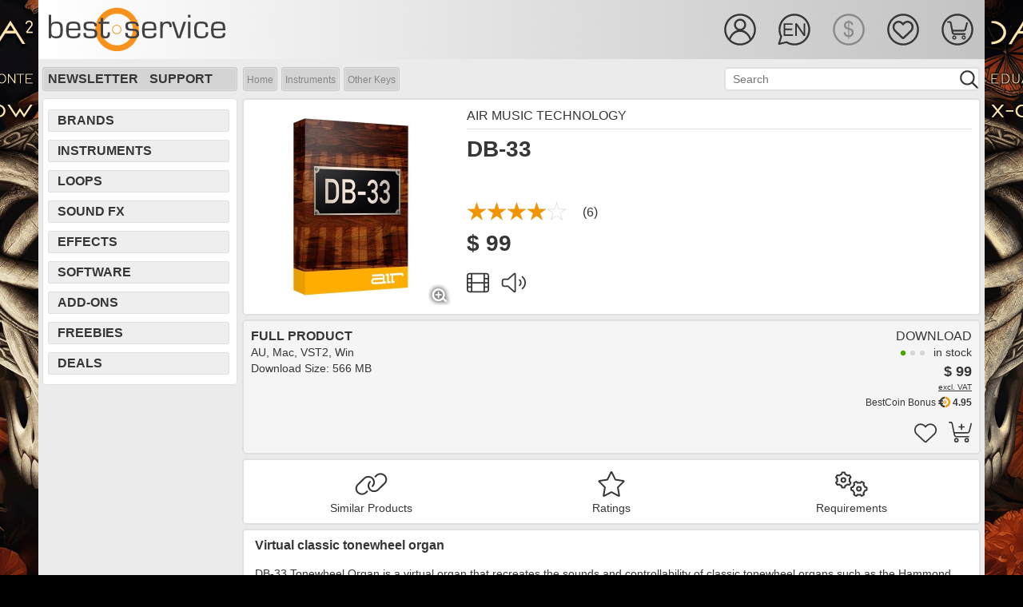

--- FILE ---
content_type: text/html; charset=utf-8
request_url: https://www.bestservice.com/en/db-33.html?aid=7wQapZlepeFQ2Hb2
body_size: 11290
content:
  
<!DOCTYPE html>
<html lang="en">
<head>
<meta http-equiv="Content-Type" content="text/html; charset=utf-8">
<meta name="robots" content="index,follow">
<meta name="viewport" content="width=device-width, initial-scale=1, shrink-to-fit=no">
<meta name="description" content="DB-33 | AIR-proprietary vintage organ model | rotary cabinet | Tube overdrive emulation | Includes over 120 presets | | EN">
<meta name="author" content="Best Service GmbH">
<meta name="msvalidate.01" content="A4966D906AE18ED1A6425F2603DF2D0D">
<meta name="verify-v1" content="WKhk35+aaXpjz7r1qc3BYyEI5AA+1j9KBqYrk/tlLUg=">
<meta name="google-site-verification" content="n2NEaPUVpasqlJsu90S7RbQET3-2XzOL721BoUDkLoA">
<meta name="viewport" content="width=device-width,initial-scale=1">
<meta property="og:site_name" content="Soundware | Sound | PlugIn | Virtual Instrument | VST| Sample | Orchestra Library | Piano| Download |Synthesizer | Drum | Loop | soundFX | Ethno">
<meta property="og:url" content="https://www.bestservice.com/en/db-33.html">
<meta property="og:title" content="DB-33 | AIR Music Technology | bestservice.com/en">
<meta property="og:type" content="product">
<meta property="og:image" content="https://ms.bestservice.com/w09/img_140x140/00008034.webp">
<meta property="og:description" content="DB-33 | AIR-proprietary vintage organ model | rotary cabinet | Tube overdrive emulation | Includes over 120 presets | | EN">
<meta name="twitter:site" content="@bestservicenews">
<meta name="twitter:card" content="summary">
<meta name="twitter:title" content="DB-33 | AIR Music Technology | bestservice.com/en">
<meta name="twitter:description" content="DB-33 | AIR-proprietary vintage organ model | rotary cabinet | Tube overdrive emulation | Includes over 120 presets | | EN">
<meta name="twitter:image" content="https://ms.bestservice.com/w09/img_140x140/00008034.webp">
<meta name="twitter:image:alt" content="DB-33">
<title>DB-33 | AIR Music Technology | bestservice.com | EN</title>
 
<script>var cart_server="https://shop.bestservice.com/en";var gen_cart_server="https://shop.bestservice.com";var account_server="https://account.bestservice.com/en";var gen_account_server="https://account.bestservice.com";var search_server="https://www.bestservice.com/en";var gen_search_server="https://www.bestservice.com";var cur_cookie="2";var err_src_minchar="<br><br>Your search must include at least 2 characters!<br><br>";</script>
<link rel="preload" type='text/css' href='https://www.bestservice.com/fonts/roboto_latin.css?family=Roboto:400,700' as="font">
<link rel="stylesheet" type="text/css" href="https://www.bestservice.com/include_libs/fontawesome-pro-6.5.2-web/css/fontawesome.min.css">
<link rel="stylesheet" type="text/css" href="https://www.bestservice.com/include_libs/fontawesome-pro-6.5.2-web/css/solid.min.css">
<link rel="stylesheet" type="text/css" href="https://www.bestservice.com/include_libs/fontawesome-pro-6.5.2-web/css/light.min.css">
<link rel="stylesheet" type="text/css" href="https://www.bestservice.com/include_libs/fontawesome-pro-6.5.2-web/css/brands.min.css">
<link rel="stylesheet" type="text/css" href="https://www.bestservice.com/bootstrap_4p6/css/bootstrap.min.css">
<link rel="stylesheet" type="text/css" href="https://www.bestservice.com/bootstrap/css/jquery.mCustomScrollbar.min.css">    
<link rel="stylesheet" type="text/css" href="https://www.bestservice.com/css/main.css?version=0.19.05">
<link rel="stylesheet" type="text/css" href="https://www.bestservice.com/css/main_ui.css?version=0.19.05">
<link rel="stylesheet" type="text/css" href="https://www.bestservice.com/include_js/jPlayer.2.9.2/dist/skin/blue.monday/css/jplayer.blue.monday.css?version=0.19.05">
 
 
<script src="https://www.bestservice.com/include_libs/fontawesome-pro-6.5.2-web/js/fontawesome.min.js"></script>
<script src="https://www.bestservice.com/include_libs/fontawesome-pro-6.5.2-web/js/solid.min.js"></script>
<script src="https://www.bestservice.com/include_libs/fontawesome-pro-6.5.2-web/js/light.min.js"></script>
<script src="https://www.bestservice.com/include_js/jquery-3.6.4/jquery-3.6.4.min.js"></script>
<script src="https://www.bestservice.com/include_js/jquery-ui-1.13.2/jquery-ui.min.js"></script>
<script src="https://www.bestservice.com/bootstrap_4p6/js/bootstrap.bundle.min.js"></script>
<script src="https://www.bestservice.com/include_js/body-scroll-lock_3p1p5/body-scroll-lock.js"></script>
<script src="https://www.bestservice.com/include_js/jPlayer.2.9.2/dist/jplayer/jquery.jplayer.js"></script>
<script src="https://www.bestservice.com/include_js/jPlayer.2.9.2/dist/add-on/jplayer.playlist.js"></script>
<script src="https://www.bestservice.com/include_js/main.js?version=0.19.05"></script>
<script src="https://www.bestservice.com/include_js/main_ready.js?version=0.19.05"></script>
<link rel="icon" href="https://www.bestservice.com/favicon.ico" type="image/ico">
<link rel="icon" href="https://www.bestservice.com/favicon.ico" type="image/x-icon">
<link rel="apple-touch-icon" sizes="57x57" href="https://www.bestservice.com/img/touch-icons/touch-icon-iphone.png">
<link rel="apple-touch-icon" sizes="72x72" href="https://www.bestservice.com/img/touch-icons/touch-icon72.png">
<link rel="apple-touch-icon" sizes="76x76" href="https://www.bestservice.com/img/touch-icons/touch-icon76.png">
<link rel="apple-touch-icon" sizes="114x114" href="https://www.bestservice.com/img/touch-icons/touch-icon114.png">
<link rel="apple-touch-icon" sizes="120x120" href="https://www.bestservice.com/img/touch-icons/touch-icon120.png">
<link rel="apple-touch-icon" sizes="144x144" href="https://www.bestservice.com/img/touch-icons/touch-icon144.png">
<link rel="apple-touch-icon" sizes="152x152" href="https://www.bestservice.com/img/touch-icons/touch-icon152.png">
<link rel="alternate" hreflang="de" href="https://www.bestservice.com/de/db-33.html">
<link rel="alternate" hreflang="en" href="https://www.bestservice.com/en/db-33.html">
<link rel="alternate" hreflang="fr" href="https://www.bestservice.com/fr/db-33.html">
<link rel="canonical" href="https://www.bestservice.com/en/db-33.html">
<script>var ek_cst_id=67216;var ek_token="sf672165cdc0862199ec";var ek_certId="7BD43E544ACB3DB";var ek_integrat="1418227117";var url_ref="4_detail";var ek_lng="en";</script><script>var my_spinner='fa-spinner';var service_server='https://shop.bestservice.com'</script>

<script type="application/ld+json">{"@context": "https://schema.org","@type": "BreadcrumbList","itemListElement": [{"@type": "ListItem","position": 1,"name": "Home","item": "https://www.bestservice.com/en/index.html"},{"@type": "ListItem","position": 2,"name": "Instruments","item": "https://www.bestservice.com/en/virtual_instruments.html"},{"@type": "ListItem","position": 3,"name": "Other Keys","item": "https://www.bestservice.com/en/virtual_instruments/other_keys.html"}]}</script></head>
<body id="mybgd" style="background-color: #000000;">
  <div class="container-fluid container-main no-gutters w100">
    <div class="row no-gutters align-items-start justify-content-center">
      
      <div class="col col-ban-l d-none d-lg-block">
                              <a href="/en/dark_era_2_upgrade.html" target="_self"><img src="https://ms.bestservice.com/png/ads/side_de2_left_03.png" width="600" height="1200" alt="Dark ERA 2 Upgrade" style="float:right;"></a>
                        </div>
       
<div class="col col-content wrapper">   
      <nav id="sidebar">     
    <ul class="list-unstyled components">
      <li class="active sidebar-cross">&nbsp;<div id="dismiss"><i class="fas fa-times"></i></div></li>
      <li class="d-block d-md-none"><a href="#SubmenuLanguage" data-toggle="collapse" aria-expanded="false" class="dropdown-toggle">Language</a></li>
      <li>
        <ul class="collapse list-unstyled" id="SubmenuLanguage">
                      <li><a href="#" onClick="set_language('https://www.bestservice.com/de/db-33.html',1);" target="_self">German</a></li>
                                <li class="hc1"><i class="fal fa-check fa-1x" style="margin-right:10px;"></i>English</li>
                                <li><a href="#" onClick="set_language('https://www.bestservice.com/fr/db-33.html',1);" target="_self">French</a></li>
                  </ul>
      </li>
      
      <li class="d-block d-md-none"><a href="#SubmenuCurrency" data-toggle="collapse" aria-expanded="false" class="dropdown-toggle">Currency</a></li>
      <li>
        <ul class="collapse list-unstyled" id="SubmenuCurrency">
                      <li><a href="#" onClick="set_currency(1);">&euro; - EUR</a></li>
                                <li class="hc1"><i class="fal fa-check fa-1x" style="margin-right:10px;"></i>$ - USD</li>
                  </ul>
      </li>
      
              <li><a href="#" onClick="go2page('https://account.bestservice.com/en/account/login.html?id=wish');">Wishlist</a></li>
        

    </ul>
    <hr>
    <ul class="list-unstyled components">
      <li><a href="#SubmenuSupport" data-toggle="collapse" aria-expanded="false" class="dropdown-toggle">Support</a></li>
      <li>
      <ul class="collapse list-unstyled" id="SubmenuSupport">
         <li><hr></li><li><a href="https://www.bestservice.com/en/subscribe_to_newsletter.html" target="_self">Subscribe to Newsletter</a></li>
<li><a href="https://www.bestservice.com/en/our_current_newsletter.html" target="_self">Our Current Newsletter</a></li>
<li><hr></li><li><a href="https://www.bestservice.com/en/shipping_and_payment.html" target="_self">Shipping and Payment</a></li>
<li><a href="https://www.bestservice.com/en/our_team.html" target="_self">Our Team</a></li>
<li><a href="https://www.bestservice.com/en/distribution_and_press_support.html" target="_self">Distribution & Press</a></li>
<li><a href="https://www.bestservice.com/en/license_agreement.html" target="_self">License Agreement</a></li>
<li><a href="https://www.bestservice.com/en/terms_and_conditions.html" target="_self">Terms and Conditions</a></li>
<li><a href="https://www.bestservice.com/en/privacy_policy.html" target="_self">Privacy Policy</a></li>
<li><a href="https://www.bestservice.com/en/affiliate_program.html" target="_self">Affiliate Program</a></li>
<li><hr></li><li><a href="https://www.bestservice.com/en/technical_support.html" target="_self">Technical Support</a></li>
<li><a href="https://www.bestservice.com/en/downloads.html" target="_self">Downloads</a></li>
<li><a href="https://www.bestservice.com/en/reselling_our_products.html" target="_self">Reselling our Products</a></li>
<li><hr></li><li><a href="https://www.bestservice.com/en/contact.html" target="_self">Contact</a></li>
<li><a href="https://www.bestservice.com/en/location_and_directions.html" target="_self">Location and Directions</a></li>
<li><a href="https://www.bestservice.com/en/imprint.html" target="_self">Imprint</a></li>
<li><hr></li><li><a href="https://www.bestservice.com/en/education_program.html" target="_self">Education Program</a></li>
<li><hr></li><li><a href="https://www.bestservice.com/en/forgot_your_password.html" target="_self">Forgot your Password</a></li>
<li><a href="https://www.bestservice.com/en/bestcoin_bonus_program.html" target="_self">BestCoin Bonus Program</a></li>
<li><a href="https://www.bestservice.com/en/my_wish_list.html" target="_self">My Wish List</a></li>
      </ul>
      </li>
    </ul>
    <hr>
  </nav>

    <div id="content"> 
  
  
  
                      
  <div class="head_sub">

     
        <div class="container-fluid no-gutters w100 head-height">
      <div class="row no-gutters head-height">
        					            <div class="col d-none d-sm-block bs-logo"><a href="https://www.bestservice.com/en/index.html" target="_self"><img src="/img/logo_best_service_black.svg" width="227" height="56" alt="Best Service Logo"></a></div>     
            <div class="col d-block d-sm-none bs-logo"><a href="https://www.bestservice.com/en/index.html" target="_self"><img src="/img/logo_best_service_black.svg" width="150" height="36" alt="Best Service Logo"></a></div> 
              
                <div class="col d-none d-md-block"></div>
        <div class="col head-icon-width">
                    <div class="container-fluid no-gutters w100 head-height">
            <div class="row no-gutters head-height float-right" style="padding-top:15px;">
            
               
              <div class="col ic-width float-right" style="padding-top:15px;">
               
                                  <div class="ic-user-std my-cursor" id="DropdownAccount35" onClick="go2page('https://account.bestservice.com/en/account/login.html');"></div>
                 
             
							</div>
              
							                   
                                                        <div class="col ic-width d-none d-md-block" style="padding-top:15px;">
                <div class="ic-l-en-std dropdown my-cursor" id="DropdownLanguage35" data-toggle="dropdown"></div>                        
                <div class="dropdown-menu" aria-labelledby="DropdownLanguage35">
                  <a class="dropdown-item mdropdown-item-inactive" href="#" onClick="set_language('https://www.bestservice.com/de/db-33.html',1);" target="_self">German</a>
                  <a class="dropdown-item mdropdown-item-active" href="#" onClick="set_language('https://www.bestservice.com/en/db-33.html',1);" target="_self">English</a>
                  <a class="dropdown-item mdropdown-item-inactive" href="#" onClick="set_language('https://www.bestservice.com/fr/db-33.html',1);" target="_self">French</a>
                </div>  
              </div>
              
                   
              							                                <div class="col ic-width d-none d-md-block" style="padding-top:15px;">
                  <div class="ic-cusd-sel"></div>
                </div>
                                          
							           
                  
              <div class="col ic-width d-none d-lg-block" style="padding-top:15px;">
                                  <div class="ic-wish-std my-cursor" id="HoverWishlist35" onClick="go2page('https://account.bestservice.com/en/account/login.html?id=wish');"></div>
                  
              </div>
                                  
							 
              <div class="col ic-width" style="padding-top:15px;">
                                  <div class="ic-cart-std my-cursor" id="HoverCart35" onClick="go2page('https://shop.bestservice.com/en/cart/login.html');"></div> 
                 
                                               
              </div>
              
               
              <div class="col ic-width d-xl-none d-lg-none " style="padding-top:15px;">
                 <div class="navbar-toggler sidebarCollapse hamburger" style="margin:0; padding:0;"><div class="ic-hamb-std my-cursor" id="HoverMenu25"></div></div>
              </div>      
    
            </div>    
          </div>
         
                    
        </div>
      </div>
    </div>
    
   
	
  </div>   
  
  
  
   
    <div class="container-fluid no-gutters w100 h100 d-lg-none sub-bar-container">
    <div class="row w100 h100 no-gutters justify-content-center align-self-center sub-bar-navi-row" style="padding:1px 0 0 5px;">
    		        <div class="col my-auto"><a href="https://www.bestservice.com/en/brands.html" target="_self">Brands</a></div>
                  <div class="col my-auto"><a href="https://www.bestservice.com/en/effect_plugins.html" target="_self">Effects</a></div>
                  <div class="col my-auto"><a href="https://www.bestservice.com/en/software.html" target="_self">Software</a></div>
                  <div class="col my-auto"><a href="https://www.bestservice.com/en/sound_effects.html" target="_self">Sound FX</a></div>
              </div>
  </div>
  
  <div class="container-fluid no-gutters w100 h100 d-lg-none sub-bar-container">
    <div class="row w100 h100 no-gutters justify-content-center align-self-center sub-bar-navi-row" style="padding:1px 0 0 5px;">   
		        <div class="col my-auto"><a href="https://www.bestservice.com/en/virtual_instruments.html" target="_self">Instruments</a></div>
                  <div class="col my-auto"><a href="https://www.bestservice.com/en/sample_loop_libraries.html" target="_self">Loops</a></div>
                  <div class="col my-auto"><a href="https://www.bestservice.com/en/zubehoer.html" target="_self">Add-Ons</a></div>
                  <div class="col my-auto"><a href="https://www.bestservice.com/en/free_products.html" target="_self">Freebies</a></div>
                  <div class="col my-auto"><a href="https://www.bestservice.com/en/deals.html" target="_self">Deals</a></div>
              </div>
  </div>
    
      <div class="container-fluid no-gutters w100 h100 d-lg-none sub-bar-container">
    <div class="row w100 h100 no-gutters justify-content-center align-self-center">
      <div class="col no-gutters search-bar-col">
        <div class="content-box my-box content-box-filter" style="padding-top:5px;" id="src-parent">       
					          <form METHOD="POST" action="https://www.bestservice.com/en/search.html" onSubmit="return checkSearch2();" name="search2" id="search2" target="_self">
            <input type="hidden" id="search_val2" name="search_val2" value="7wQapZlepeFQ2Hb2">
            <input type="hidden" id="search_id2" name="search_id2">
            <input type="hidden" id="search_url2" name="search_url2">
            <input type="hidden" id="search_ctx2" name="search_ctx2">
            <input type="hidden" id="sc_lng2" name="sc_lng2" value="3">
            <p class="ui-widget ui-widget-mod">
              <input type="text" id="searchstr2" name="searchstr2" class="search_bar_fld" value="" onKeyPress="return gosearch2(this, event)" placeholder="Search">
            </p>
            <div class="bar_glass my-cursor float-right"><a onClick="javascript: doSearch2();"></a></div> 
          </form>
            
        </div>
      </div>
    </div>  
  </div>
    
   
        <div class="head_bar d-none d-md-none d-lg-block h-100">
              <div class="bar_box">
                <div class="bar_lnk"><a href="https://www.bestservice.com/en/subscribe_to_newsletter.html" target="_self">Newsletter</a></div>
        <div class="bar_lnk"><a href="https://www.bestservice.com/en/technical_support.html" target="_self">Support</a></div>
      </div>
          
        	   
    <form METHOD="POST" action="https://www.bestservice.com/en/search.html" onSubmit="return checkSearch();" name="search" target="_self">
      <input type="hidden" id="search_val" name="search_val" value="7wQapZlepeFQ2Hb2">
      <input type="hidden" id="search_id" name="search_id">
      <input type="hidden" id="search_url" name="search_url">
      <input type="hidden" id="search_ctx" name="search_ctx">
      <input type="hidden" id="sc_lng" name="sc_lng" value="3">
      <div class="bar_src_bgd">
        <p class="ui-widget">
          <input type="text" id="searchstr" name="searchstr" class="bar_src_fld" value="" onKeyPress="return gosearch(this, event)" placeholder="Search">
        </p>
      </div>
      <div class="bar_glass my-cursor"><a onClick="javascript: doSearch();"></a></div>
    </form>
          
	   
                <div class="bar_breadcrumb"><span class="bcrumb_bgd_start"></span><span class="bcrumb_bgd_main"><a href="https://www.bestservice.com/en/index.html" target="_self">Home</a></span><span class="bcrumb_bgd_sep"></span><span class="bcrumb_bgd_main"><a href="/en/virtual_instruments.html" target="_self">Instruments</a></span><span class="bcrumb_bgd_sep"></span><span class="bcrumb_bgd_main"><a href="/en/virtual_instruments/other_keys.html" target="_self">Other Keys</a></span><span class="bcrumb_bgd_stop"></span></div>
      		
    

  </div>      
   
  <div class="container-fluid w100 no-gutters content-container">
        
    <div class="row w100 no-gutters">
      		  <div class="col first w100 no-gutters d-none d-md-none d-lg-block navi-col-w">
			  <div class="navi-box"><div class="navi_item"><a href="https://www.bestservice.com/en/brands.html" target="_self">Brands</a></div><div class="navi_item"><a href="https://www.bestservice.com/en/virtual_instruments.html" target="_self">Instruments</a></div><div class="navi_item"><a href="https://www.bestservice.com/en/sample_loop_libraries.html" target="_self">Loops</a></div><div class="navi_item"><a href="https://www.bestservice.com/en/sound_effects.html" target="_self">Sound FX</a></div><div class="navi_item"><a href="https://www.bestservice.com/en/effect_plugins.html" target="_self">Effects</a></div><div class="navi_item"><a href="https://www.bestservice.com/en/software.html" target="_self">Software</a></div><div class="navi_item"><a href="https://www.bestservice.com/en/zubehoer.html" target="_self">Add-Ons</a></div><div class="navi_item"><a href="https://www.bestservice.com/en/free_products.html" target="_self">Freebies</a></div><div class="navi_item"><a href="https://www.bestservice.com/en/deals.html" target="_self">Deals</a></div></div>
<div class="navi-box-hspace"></div>    
      </div>
			      
	
<script type="application/ld+json">{"@context": "http://schema.org/","@type": "Product","name": "DB-33","image": "https://ms.bestservice.com/w09/img_250x250/00008034.webp","description": "DB-33 | AIR-proprietary vintage organ model | rotary cabinet | Tube overdrive emulation | Includes over 120 presets | | EN","brand": "AIR Music Technology","category": "Software > Computer Software > Multimedia & Design Software > Music Composition Software","sku": "76087","mpn": "76087","gtin13": " ","aggregateRating": {"@type": "AggregateRating","reviewCount": "6","ratingValue": "4.0"},"offers": [{"@type": "Offer","description": "Download","availability": "InStock","priceCurrency": "EUR","price": "99.00","url": "https://www.bestservice.com/en/db-33.html","priceValidUntil": ""},{"@type": "Offer","description": "Download","availability": "InStock","priceCurrency": "USD","price": "99.00","url": "https://www.bestservice.com/en/db-33.html","priceValidUntil": ""}]}}</script>
<script type="application/ld+json">{"@context": "https://schema.org","@type": "ItemList","itemListElement": [{"@context": "http://schema.org/","@type": "VideoObject","position": "1","url": "https://www.youtube.com/watch?v=6yNGkCnSr2M","name": "DB-33 | Video #1","thumbnailUrl": "https://img.youtube.com/vi/6yNGkCnSr2M/default.jpg","contentURL": "https://www.youtube.com/watch?v=6yNGkCnSr2M","embedUrl": "https://www.youtube.com/watch?v=6yNGkCnSr2M","description": "Overview and Walkthrough","uploadDate": "2018-01-18T09:54:00+01:00"}]}</script> 
<div class="col w100">
	<div class="content-box my-box">
    <div class="container-fluid h100 no-gutters content-box-detail">

      <div class="row w100 h100 no-gutters align-items-start justify-content-start d-sm-none">   
                    <img src="https://ms.bestservice.com/w09/img_500x500/00008034.webp" class="my-responsive-img" alt="DB-33" srcset="https://ms.bestservice.com/w09/img_500x500/00008034.webp 500w, https://ms.bestservice.com/w09/img_250x250/00008034.webp 250w" sizes="(min-width: 576px) 25vw, 100vw">
                           </div>
      
      <div class="row w100 h100 no-gutters align-items-start justify-content-start">   
        
                <div class="col no-gutters d-none d-sm-block" style="min-width:270px;max-width:270px;">  
                      <a href="#" class="image-full">           
              <img id="big_img" src="https://ms.bestservice.com/w09/img_500x500/00008034.webp" width="250" height="250" alt="DB-33">
            </a>
		                            <div class="detail_img_mag"><a href="#" class='image-full-zoom'><img src="/img/magnifier.png" width="28" height="26" alt="zoom"></a></div>
          					        </div>  
        
                  
        <div class="col no-gutters">   
          <div class="detail_right_box"></div>
          <div class="my-responsive-hspace d-sm-none"></div>
          <div class="container-fluid h100 no-gutters content-box-detail">
          
            <div class="detail_mytitle">
							              <div class="row w100 h100 no-gutters align-items-start justify-content-start"> 
                <div class="col no-gutters">   
                                    <div class="detail_title"><h1>DB-33</h1></div>
             
                </div>
              </div> 
            </div> 
            
            <div class="detail_mybrand">
							              <div class="row w100 h100 no-gutters align-items-start justify-content-start"> 
                <div class="col no-gutters">  
                  <div class="detail_vendor"><h2><a href="/en/air_music_technology.html" target="_self">AIR Music Technology</a></h2></div>
                </div>
                              </div> 
                   
                            <div class="row w100 h100 no-gutters align-items-start justify-content-start"> 
                <div class="col no-gutters">  
                  <div class="detail_top_hr"></div>  
                </div>
              </div>
            </div>
            
           
          </div>
   
                      <div class="detail_resp_hspace d-none d-sm-block"></div>
                    
                    <div class="row w100 h100 no-gutters align-items-start justify-content-start"> 
            <div class="col no-gutters">  
               
                <div class="detail_rate">
                  <div class="detail_rate_stars_25">
			              <div style="width:125px;"><img src="/img/stars_250x50_off.png" height="25" width="125" alt="stars"></div><div class="stars-on-25" style="width:100px;"><img src="/img/stars_250x50_on.png" alt="4.0 of 5" height="25" width="125"></div>   
                  </div> 
                  <div class="detail_rate_cnt">(6)</div>
                </div>
                          </div>
          </div>
          
                    <div class="row w100 h100 no-gutters align-items-start justify-content-start"> 
            <div class="col no-gutters">  
              
							                
                <div class="detail_price">
                                  <div class="detail_item_price1" style="display: none;"><span class="detail_cur_eur">99&nbsp;&euro;</span></div>
                                
                                  <div class="detail_item_price2" style="display: none;"><span class="detail_cur_usd">$&nbsp;99</span></div>
                                </div>    
              
							
              
                          </div>
          </div>
           
          <div class="detail_resp_hspace d-none d-sm-block"></div>
          
                    
            
          <div class="row w100 h100 no-gutters align-items-start justify-content-start"> 
            <div class="col no-gutters">   
            
                          <div id="video-player-toggle" title="Video Player" class="icon-video-off my-head-icon ico_gv_video" onclick="toggle_player_video('8034');"><i class="fa-light fa-film fa-2x"></i></div>						             
		                                
							<div id="audio-player-toggle" title="Audio Player" class="icon-audio-off my-head-icon ico_gv_audio" onclick="toggle_player_audio('8034');"><i class="fa-light fa-volume fa-2x"></i></div>						  
                        
            </div>
          </div>  
          
        </div>
        
      </div>
    </div> 
  </div>
   
    	  <div id="player_audio" class="content-box-player" style="display:none;">
    <div class="row w100 h100 no-gutters align-items-start justify-content-center"> 
      <div class="col no-gutters justify-content-center my-box my-bg-white">       
        <div id="jquery_jplayer_1" class="jp-jplayer"></div>
        <div id="jp_container_1" class="jp-audio" role="application" aria-label="media player">

	        <div class="jp-type-playlist">
		      
            <div class="jp-gui jp-interface my-bottom-border">
  
			        <div class="jp-controls">
                <button class="jp-previous" tabindex="0">previous</button> 
				        <button class="jp-play" tabindex="1">play</button>
                <button class="jp-next" tabindex="2">next</button>
			        </div>
            
			        <div class="jp-progress">
				        <div class="jp-seek-bar">
					        <div class="jp-play-bar"></div>
				        </div>
			        </div>
            
				      <div class="jp-current-time" role="timer" aria-label="time">&nbsp;</div>
				      <div class="jp-duration" role="timer" aria-label="duration">&nbsp;</div>
              <div id="jp-playlist-toggle" class="jp-pl-show" onclick="toggle_playlist();"><i class="fas fa-folder-open fa-lg"></i></div>

		        </div>

		        <div id="jp-playlist-div" class="jp-playlist">
			        <ul class="list-group">
				        <li class="list-group-item"></li>
			        </ul>
		        </div>
            
		        <div class="jp-no-solution">
			        
		        </div>  
            
	        </div>
        </div>
      </div>
    </div>   
  </div>    
      
      
  
	  	  <div id="player_video" class="content-box-player" style="display:none;">
    <div class="row w100 h100 no-gutters align-items-start justify-content-center"> 
      <div class="col no-gutters justify-content-center my-box my-bg-white"> 
        
		        <div class="video-playlist">
			        <ul class="list-group">
                				        <li class="list-group-item">
                 <span class="video-playlist-thumb"><a onclick="play_video('6yNGkCnSr2M');"><img src="https://img.youtube.com/vi/6yNGkCnSr2M/default.jpg" width="90" height="60" alt="Video 1: Overview and Walkthrough"></a></span>
                 <a id="video_1" onclick="play_video('6yNGkCnSr2M',0,0);">1. Overview and Walkthrough</a>
                </li>
                			        </ul>
		        </div>
         
      </div>
    </div>   
  </div>     
      
  
	  <form id="product_sel" name="product_sel" method="post" action="#"><div class="content-box my-box" style="background-color:#F5F5F5;"><div class="container-fluid h100 no-gutters content-box-detail"><div class="row no-gutters align-items-start justify-content-start">  <div class="col no-gutters justify-content-start items-left-box">    <div class="detail_item_lna">Full Product</div>    <div class="detail_item_lnb"><p>AU, Mac, VST2, Win<br>Download Size:&nbsp;566 MB    </p></div>  </div><div class="col no-gutters"><div class="container-fluid no-gutters" style="padding:0 !important;"><div class="row no-gutters items-right-box"><div class="col no-gutters" style="min-width: 180px; max-width: 180px;"></div><div class="col no-gutters items-right-cell"><div class="detail_item_ln1" style="width:100%;">Download</div><div class="detail_item_ln3" style="width:100%;"><div class="detail_item_delig"></div><span>in stock</span></div><div class="detail_item_ln2" style="width:100%;"><span class="detail_item_price1" style="display: none;"><span class="cur_eur">99&nbsp;&euro;</span><span class="cur_uvp_eur_det">109</span></span><span class="detail_item_price2"><span class="cur_usd">$&nbsp;99</span><span class="cur_uvp_usd_det"></span></span></div><div class="detail_item_ln2a" style="width:100%;"><a onclick="show_message(400, 150, 'This price excludes tax/VAT. It is only valid if you order from outside the EU.')">excl. VAT</a></div><br><div class="detail_item_bcoin_box" style="width:100%;"><span class="detail_item_bcoin_child">&nbsp;<b>4.95</b></span><span class="detail_item_bcoin_img"><a href="/en/bestcoin_bonus_program.html" target="_self"><img src="/img/bestcoin_icon_001.svg" width="15" height="15" alt="BestCoin"></a></span><span class="detail_item_bcoin_child">BestCoin Bonus&nbsp;</span></div><div class="detail_item_ln4" style="width:100%;"><div class="gv-cart-icons"><div class="my-head-icon ico_gv_cart"><a onclick="cart_item_add(26661,3);"><i class="fa-light fa-cart-plus fa-2x"></i></a></div></div><div class="gv-cart-icons"><div class="my-head-icon ico_gv_heart"><a onclick="login_cst(3,1,26661);"><i class="fa-light fa-heart fa-2x"></i></a></div></div>  <br>  <div class="detail_item_order_cnt_space"></div></div></div></div></div></div></div></div></div></form>   
    	<div class="content-box my-box">
    <div class="container-fluid h100 no-gutters content-box-detail">
      <div class="row w100 h100 no-gutters d-flex flex-wrap align-items-start justify-content-start">   
                        <div class="col no-gutters d-flex justify-content-center">
          <div class="detail_navi_item_on">  
            <span class="detail_navi_icon"><a href="#similar_products" onclick="reset_color('tab_rel_img');" id="tab_rel_img" target="_self"><i class="fa-light fa-link fa-lg"></i></a></span>
            <span class="detail_navi_txt d-none d-md-block"><a href="#similar_products" onclick="reset_color('tab_rel_txt');" id="tab_rel_txt" target="_self">Similar Products</a></span>
          </div>
        </div>
                
        
                
                
                <div class="col no-gutters d-flex justify-content-center">   
          <div class="detail_navi_item_on"> 
            <span class="detail_navi_icon"><a href="#ratings" onclick="reset_color('tab_rate_img');" id="tab_rate_img" target="_self"><i class="fa-light fa-star fa-lg"></i></a></span>
            <span class="detail_navi_txt d-none d-md-block"><a href="#ratings" onclick="reset_color('tab_rate_txt');" id="tab_rate_txt" target="_self">Ratings</a></span>
          </div>
        </div>
                
                
                
                <div class="col no-gutters d-flex justify-content-center">   
          <div class="detail_navi_item_on">   
            <span class="detail_navi_icon"><a href="#requirements" onclick="reset_color('tab_sysr_img');" id="tab_sysr_img" target="_self"><i class="fa-light fa-cogs fa-lg"></i></a></span>
            <span class="detail_navi_txt d-none d-md-block"><a href="#requirements" onclick="reset_color('tab_sysr_txt');" id="tab_sysr_txt" target="_self">Requirements</a></span>
          </div>
        </div>
                
      </div>
    </div>
  </div>
 
      <div class="content-nopad my-box">
      <div class="container-fluid h100 no-gutters">  <div class="row w100 h100 no-gutters align-items-start justify-content-start">    <div class="col-12 no-gutters justify-content-start detail_box_prd"><h3>Virtual classic tonewheel organ</h3>

<p>DB-33 Tonewheel Organ is a virtual organ that recreates the sounds and controllability of classic tonewheel organs such as the Hammond B3, and the rotary-speaker cabinets they are often played through. It includes 122 preset sounds plus an extra-realistic convolution rotary cabinet and tube overdrive emulation. The rotary-speaker cabinet can also be used as an effect in its own right on an audio track.</p>

<h3><img src="https://ms.bestservice.com/w09/img_share/images/products/air_music_technology/db-33/air_db33_620.webp" alt="DB-33 Instrument" class="my-responsive-img" srcset="https://ms.bestservice.com/w09/ba_5xs/img_share/images/products/air_music_technology/db-33/air_db33_620.webp 325w,https://ms.bestservice.com/w09/ba_4s/img_share/images/products/air_music_technology/db-33/air_db33_620.webp 488w,https://ms.bestservice.com/w09/ba_3m/img_share/images/products/air_music_technology/db-33/air_db33_620.webp 650w,https://ms.bestservice.com/w09/ba_2x/img_share/images/products/air_music_technology/db-33/air_db33_620.webp 975w,https://ms.bestservice.com/w09/ba_1xl/img_share/images/products/air_music_technology/db-33/air_db33_620.webp 1300w" sizes="(min-width: 992px) 75vw, 100vw"></h3>

<h3>Product Features</h3>

<ul>
	<li>AIR-proprietary vintage organ model</li>
	<li>Custom designed, extra-realistic convolution rotary cabinet, also usable as a stand-alone effect</li>
	<li>Tube overdrive emulation</li>
	<li>Includes over 120 presets</li>
</ul>

<p><span>1GB free hard drive space (Download and Installation)</span></p>
    </div>  </div></div>  
      <form METHOD="POST" action="#" name="detail-related-form" target="_self"><div id="similar_products" class="container-fluid h100 no-gutters" style="padding-left:0px; padding-right:0px;">  <div class="row w100 h100 detail_tag_header no-gutters d-flex flex-wrap align-items-start justify-content-start">    <div class="col-10 no-gutters d-flex justify-content-start" style="min-height:35px; padding-left:10px; padding-top:6px;">      <h4><i class="fa-light fa-link"></i>&nbsp;Similar Products</h4>    </div>    <div class="col-2 no-gutters d-flex justify-content-end" style="min-height:35px;">      <span style="padding-top:2px;padding-right:10px;"><a href="#top" target="_self"><i class="fa-light fa-caret-up fa-2x col-caret"></i></a></span>    </div>  </div></div><div id="related-content"><div class="content-box my-border-bottom"><div class="container-fluid content-box-detail justify-content-start"><div class="row no-gutters align-items-start justify-content-between"><div class="col" style="min-width:130px;max-width:130px;"><a href="b-5_organ.html" target="_self"><img src="https://ms.bestservice.com/w09/img_500x500/00007088.webp" alt="B-5 Organ" width="120" height="120"></a></div><div class="col order-md-12"><div class="prd-lgprc-short"><div class="prd_price"><div class="list_prd_price1"><span class="cur_eur">99&nbsp;&euro;</span></div><div class="list_prd_price2"><span class="cur_usd">$&nbsp;119</span></div></div></div></div><div class="w-100 d-md-none"></div><div class="col-12 col-sm-12 col-md-8 order-md-1 w-100"><div class="prd_supplier">Acousticsamples</div><div class="prd_title"><a href="b-5_organ.html" target="_self">B-5 Organ</a></div><div class="prd_desc">Ultra realistic virtual B5 Organ</div></div></div></div></div><div class="content-box my-border-bottom"><div class="container-fluid content-box-detail justify-content-start"><div class="row no-gutters align-items-start justify-content-between"><div class="col" style="min-width:130px;max-width:130px;"><a href="hammond_b-3x.html" target="_self"><img src="https://ms.bestservice.com/w09/img_500x500/00009693.webp" alt="Hammond B-3X" width="120" height="120"></a></div><div class="col order-md-12"><div class="prd-lgprc-short"><div class="prd_price"><div class="list_prd_price1"><span class="cur_eur">99&nbsp;&euro;</span></div><div class="list_prd_price2"><span class="cur_usd">$&nbsp;96.65</span></div></div></div></div><div class="w-100 d-md-none"></div><div class="col-12 col-sm-12 col-md-8 order-md-1 w-100"><div class="prd_supplier">IK-Multimedia</div><div class="prd_title"><a href="hammond_b-3x.html" target="_self">Hammond B-3X</a></div><div class="prd_desc">The first real Hammond organ for Mac/PC</div></div></div></div></div><div class="content-box my-border-bottom-off"><div class="container-fluid content-box-detail justify-content-start"><div class="row no-gutters align-items-start justify-content-between"><div class="col" style="min-width:130px;max-width:130px;"><a href="air_legends_pack.html" target="_self"><img src="https://ms.bestservice.com/w09/img_500x500/00011256.webp" alt="AIR Legends Pack" width="120" height="120"></a></div><div class="col order-md-12"><div class="prd-lgprc-short"><div class="prd_price"><div class="list_prd_price1"><span class="cur_eur">249&nbsp;&euro;</span></div><div class="list_prd_price2"><span class="cur_usd">$&nbsp;249</span></div></div></div></div><div class="w-100 d-md-none"></div><div class="col-12 col-sm-12 col-md-8 order-md-1 w-100"><div class="prd_supplier">AIR Music Technology</div><div class="prd_title"><a href="air_legends_pack.html" target="_self">AIR Legends Pack</a></div><div class="prd_desc">Tonewheel Organ, Vintage Synth & All-in-one Workstation</div></div></div></div></div></div></form> 
        
       
      <form METHOD="POST" action="#" name="detail-ratings-form" target="_self"><div id="ratings" class="container-fluid h100 no-gutters" style="padding-left:0px; padding-right:0px;">  <div class="row w100 h100 detail_tag_header no-gutters d-flex flex-wrap align-items-start justify-content-start">    <div class="col-10 no-gutters d-flex justify-content-start" style="min-height:35px; padding-left:10px; padding-top:6px;">      <h4><i class="fa-light fa-star"></i>&nbsp;Ratings</h4>    </div>    <div class="col-2 no-gutters d-flex justify-content-end" style="min-height:35px;">      <span style="padding-top:2px;padding-right:10px;"><a href="#top" target="_self"><i class="fa-light fa-caret-up fa-2x col-caret"></i></a></span>    </div>  </div></div>
<div class="container-fluid h100 no-gutters">  <div class="row w100 h100 no-gutters d-flex flex-wrap align-items-start justify-content-start">    <div class="col-12 no-gutters d-flex justify-content-start" style="padding-top:10px;">      <p class="detail_rate_intro">The following reviews have been placed by customers who also bought this product from us. All reviews are provided through eKomi, Europe’s largest independent customer review company.</p>    </div>  </div></div>
<div class="container-fluid h100 no-gutters" id="rate-filter">  <div class="row w100 h100 no-gutters d-flex flex-wrap align-items-start justify-content-start" style="margin-bottom:10px;">    <div class="col no-gutters d-flex justify-content-center">    <div class="dropdown">      <a class="my-button-filter" role="button" id="dropdownRateDateLink" data-toggle="dropdown" aria-haspopup="true" aria-expanded="true">        Newest First<i class="fa-light fa-angle-down fa-lg my-button-icon"></i>      </a>      <div class="dropdown-menu" id="menuRateDateLink" aria-labelledby="dropdownRateDateLink">        <a class="dropdown-item filter-item" onclick="set_rate_date(3,8034, 2)">Oldest First</a>      </div>     </div>    </div>    <div class="col no-gutters d-flex justify-content-center">    <div class="dropdown">      <a class="my-button-filter" role="button" id="dropdownRateStarsLink" data-toggle="dropdown" aria-haspopup="true" aria-expanded="true">        Ratings<i class="fa-light fa-angle-down fa-lg my-button-icon"></i>      </a>      <div class="dropdown-menu" id="menuRateStarsLink" aria-labelledby="dropdownRateStarsLink">        <a class="dropdown-item filter-item" onclick="set_rate_star(3,8034, 1)">Highest First</a>        <a class="dropdown-item filter-item" onclick="set_rate_star(3,8034, 2)">Lowest First</a>      </div>     </div>    </div>    <div class="col no-gutters d-flex justify-content-center">    <div class="dropdown">      <a class="my-button-filter" role="button" id="dropdownRateLngLink" data-toggle="dropdown" aria-haspopup="true" aria-expanded="true">        All languages<i class="fa-light fa-angle-down fa-lg my-button-icon"></i>      </a>      <div class="dropdown-menu" id="menuRateLngLink" aria-labelledby="dropdownRateLngLink">        <a class="dropdown-item filter-item" onclick="set_rate_lng(3,8034,2)">German</a>        <a class="dropdown-item filter-item" onclick="set_rate_lng(3,8034,3)">English</a>        <a class="dropdown-item filter-item" onclick="set_rate_lng(3,8034,5)">French</a>      </div>     </div>    </div>  </div></div>
<div id="rate-content"><div class="container-fluid h100 no-gutters">  <div class="row w100 h100 no-gutters d-flex flex-wrap align-items-start justify-content-start border-bottom">    <div class="col-7 no-gutters d-flex justify-content-start"><div class="detail_rate_stars_25"><div style="width:125px;"><img src="/img/stars_250x50_off.png" height="25" width="125" alt="stars"></div><div class="stars-on-25" style="width:125px;"><img src="/img/stars_250x50_on.png" alt="5.0 of 5" height="25" width="125"></div></div>    </div>    <div class="col-5 no-gutters d-flex justify-content-end">      <span class="detail_rate_date" style="padding-top:9px">18.11.2020</span>      <span style="padding-top:3px; margin-left:20px;"><img width="25" height="25" src="/img/review_flag_de.png" alt="Sprache: deutsch"></span>    </div>  </div></div><div class="container-fluid h100 no-gutters">  <div class="row w100 h100 no-gutters d-flex flex-wrap align-items-start justify-content-start">    <div class="col-12 no-gutters d-flex justify-content-start" style="padding-top:10px;">      <div class="detail_rate_txt"><p>Hammer super authentische Orgeln.Die Sound Demos geben genau das wieder, was dich erwartet.Selbst die ganz großen Entwickler wie Artu** können hier nicht mithalten.Diese AIR Orgeln kreischen, sind rockig, dreckig, frech, rau.Ich selbst benutze Orgeln eigentlich kaum bis gar nicht, aber bei dem Sound musste ich einfach zuschlagen und für den Preis im Deal ist das echt geschenkt.</p></div>    </div>  </div></div>
<div class="container-fluid h100 no-gutters">  <div class="row w100 h100 no-gutters d-flex flex-wrap align-items-start justify-content-start border-bottom">    <div class="col-7 no-gutters d-flex justify-content-start"><div class="detail_rate_stars_25"><div style="width:125px;"><img src="/img/stars_250x50_off.png" height="25" width="125" alt="stars"></div><div class="stars-on-25" style="width:100px;"><img src="/img/stars_250x50_on.png" alt="4.0 of 5" height="25" width="125"></div></div>    </div>    <div class="col-5 no-gutters d-flex justify-content-end">      <span class="detail_rate_date" style="padding-top:9px">26.03.2019</span>      <span style="padding-top:3px; margin-left:20px;"><img width="25" height="25" src="/img/review_flag_de.png" alt="Sprache: deutsch"></span>    </div>  </div></div><div class="container-fluid h100 no-gutters">  <div class="row w100 h100 no-gutters d-flex flex-wrap align-items-start justify-content-start">    <div class="col-12 no-gutters d-flex justify-content-start" style="padding-top:10px;">      <div class="detail_rate_txt"><p>Installation in Englisch mit zwingender Mehrfach-Account-Erstellung. Die Software ist mit einer separat zu installierenden Dongle-Software geschützt. Darauf wird beim Kauf nicht hingewiesen. Einfach nur schlecht! Das Produkt selbst klingt allerdings sehr gut und kommt schon recht nah an das Original heran.</p></div>    </div>  </div></div>
<div class="container-fluid h100 no-gutters">  <div class="row w100 h100 no-gutters d-flex flex-wrap align-items-start justify-content-start border-bottom">    <div class="col-7 no-gutters d-flex justify-content-start"><div class="detail_rate_stars_25"><div style="width:125px;"><img src="/img/stars_250x50_off.png" height="25" width="125" alt="stars"></div><div class="stars-on-25" style="width:125px;"><img src="/img/stars_250x50_on.png" alt="5.0 of 5" height="25" width="125"></div></div>    </div>    <div class="col-5 no-gutters d-flex justify-content-end">      <span class="detail_rate_date" style="padding-top:9px">10.08.2018</span>      <span style="padding-top:3px; margin-left:20px;"><img width="25" height="25" src="/img/review_flag_de.png" alt="Sprache: deutsch"></span>    </div>  </div></div><div class="container-fluid h100 no-gutters">  <div class="row w100 h100 no-gutters d-flex flex-wrap align-items-start justify-content-start">    <div class="col-12 no-gutters d-flex justify-content-start" style="padding-top:10px;">      <div class="detail_rate_txt"><p>great sounds</p></div>    </div>  </div></div>
</div><div class="container-fluid h100 no-gutters">  <div class="row w100 h100 no-gutters d-flex flex-wrap align-items-start justify-content-start" style="margin-bottom:10px;">    <div class="col no-gutters d-flex justify-content-center">      <div class="dropdown" id="btRateShowMore">        <a class="my-button-filter" onclick="set_rate_more(3,8034)">Show More Ratings&nbsp;(3)</a>      </div>     </div>    <div class="col no-gutters d-flex justify-content-center">      <div class="dropdown" id="btRateAllHide">        <a class="my-button-filter" onclick="set_rate_hide(3,0)">Hide Ratings</a>      </div>       <div class="dropdown" id="btRateAllShow">        <a class="my-button-filter" onclick="set_rate_hide(3,1)">Show Ratings</a>      </div>     </div>  </div></div>
</form> 
       
       
      <div id="requirements" class="container-fluid h100 no-gutters" style="padding-left:0px; padding-right:0px;">  <div class="row w100 h100 detail_tag_header no-gutters d-flex flex-wrap align-items-start justify-content-start">    <div class="col-10 no-gutters d-flex justify-content-start" style="min-height:35px; padding-left:10px; padding-top:6px;">      <h4><i class="fa-light fa-cogs"></i>&nbsp;Requirements</h4>    </div>    <div class="col-2 no-gutters d-flex justify-content-end" style="min-height:35px;">      <span style="padding-top:2px;padding-right:10px;"><a href="#top" target="_self"><i class="fa-light fa-caret-up fa-2x col-caret"></i></a></span>    </div>  </div></div>
<div class="container-fluid h100 no-gutters">  <div class="row w100 h100 no-gutters align-items-start justify-content-start">    <div class="col-12 no-gutters justify-content-start detail_box_prd" style="padding-top:20px;"><p><u><strong>Mac:</strong></u></p>

<ul>
	<li>macOS 10.8.5-10.14</li>
	<li>Intel Core i5 (Intel Core i7 recommended)</li>
	<li>RAM: 2GB (4GB recommended)</li>
</ul>

<p><u><strong>Windows:</strong></u></p>

<ul>
	<li>Windows 8 or higher</li>
	<li>Intel Core i5 (Intel Core i7 recommended)</li>
	<li>RAM: 2GB (4GB recommended)</li>
</ul>
    </div>  </div></div>
<div class="container-fluid h100 no-gutters">  <div class="row w100 h100 no-gutters lign-items-start justify-content-start">    <div class="col-12 no-gutters justify-content-start detail_box_prd" style="padding-top:10px;"><p><strong>Required Registration:</strong></p><p><strong>AIR Music Technology </strong>products require you to register with the manufacturer at <strong>www.airmusictech.com</strong> and with <strong>my.plugivery.com/redeem</strong> to activate your license.</p>
    </div>  </div></div>
<div class="container-fluid h100 no-gutters">  <div class="row w100 h100 no-gutters lign-items-start justify-content-start">    <div class="col-12 no-gutters justify-content-start detail_box_prd" style="padding-top:10px;"><p><strong>This product requires an activation!</strong></p>

<p>You can either "soft" activate on your computer&nbsp;<strong>without addditional hardware</strong>&nbsp;or transfer the license to an <strong>iLok USB dongle&nbsp;</strong>which has to be purchased separately. The iLok dongle can be used to&nbsp;run the protected software on different&nbsp;computers. Your licenses can be easily manged using the iLok Licence Manager. To protect your investment against theft or loss we recommend the&nbsp;iLok Zero Downtime protection with TLC.</p>

<p>An internet connection on any computer and a free user-accout at www.ilok.com is required to authorize the product.</p>

<p><em>Please check with the software manufacturer which iLok version is required at least if you want to use a hardware iLok!</em></p>
    </div>  </div></div>
 
    </div>
  </div>

    </div>
    <div class="row w100 no-gutters foot-space"></div>
    
   
  </div>
  
      <footer>
    <div class="foot_container">
    
            
        <div class="container w100 h100 justify-content-center align-self-center">
          <div class="row w100 h100 foot_content">
            <div class="d-flex align-content-start flex-wrap" style="padding-top:10px;">
              <div class="col foot_col_cell"><div class="foot_li_head"><a href="/en/news.html" target="_self">News</a></div><div class="foot_li_head"><a href="/en/deals.html" target="_self">Deals</a></div><div class="foot_li_head">Newsletter</div><div class="foot_li_cont">
<p><a href="https://www.bestservice.com/en/subscribe_to_newsletter.html" target="_self">Subscribe to Newsletter</a></p>
<p><a href="https://www.bestservice.com/en/our_current_newsletter.html" target="_self">Our Current Newsletter</a></p>
</div></div><div class="col foot_col_cell"><div class="foot_li_head">About (Help)</div><div class="foot_li_cont">
<p><a href="https://www.bestservice.com/en/shipping_and_payment.html" target="_self">Shipping and Payment</a></p>
<p><a href="https://www.bestservice.com/en/our_team.html" target="_self">Our Team</a></p>
<p><a href="https://www.bestservice.com/en/distribution_and_press_support.html" target="_self">Distribution & Press</a></p>
<p><a href="https://www.bestservice.com/en/license_agreement.html" target="_self">License Agreement</a></p>
<p><a href="https://www.bestservice.com/en/terms_and_conditions.html" target="_self">Terms and Conditions</a></p>
<p><a href="https://www.bestservice.com/en/privacy_policy.html" target="_self">Privacy Policy</a></p>
<p><a href="https://www.bestservice.com/en/affiliate_program.html" target="_self">Affiliate Program</a></p>
</div></div><div class="col foot_col_cell"><div class="foot_li_head">Support</div><div class="foot_li_cont">
<p><a href="https://www.bestservice.com/en/technical_support.html" target="_self">Technical Support</a></p>
<p><a href="https://www.bestservice.com/en/downloads.html" target="_self">Downloads</a></p>
<p><a href="https://www.bestservice.com/en/reselling_our_products.html" target="_self">Reselling our Products</a></p>
</div></div><div class="col foot_col_cell"><div class="foot_li_head">Contact</div><div class="foot_li_cont">
<p><a href="https://www.bestservice.com/en/contact.html" target="_self">Contact</a></p>
<p><a href="https://www.bestservice.com/en/location_and_directions.html" target="_self">Location and Directions</a></p>
<p><a href="https://www.bestservice.com/en/imprint.html" target="_self">Imprint</a></p>
</div></div><div class="col foot_col_cell"><div class="foot_li_head">Education</div><div class="foot_li_cont">
<p><a href="https://www.bestservice.com/en/education_program.html" target="_self">Education Program</a></p>
</div></div><div class="col foot_col_cell"><div class="foot_li_head">My Account</div><div class="foot_li_cont">
<p><a href="https://www.bestservice.com/en/forgot_your_password.html" target="_self">Forgot your Password</a></p>
<p><a href="https://www.bestservice.com/en/bestcoin_bonus_program.html" target="_self">BestCoin Bonus Program</a></p>
<p><a href="https://www.bestservice.com/en/my_wish_list.html" target="_self">My Wish List</a></p>
</div></div>
            </div>
          </div> 
        </div> 
        
        <div class="foot_content container w100 h-100 d-inline-block justify-content-center align-self-center my-auto">  
          <div class="foot_content row justify-content-center align-self-center">
            <div class="col">
              <div class="row" style="padding-top:20px;">
                <div class="col foot_ico">&nbsp;</div>
                <div class="col foot_ico foot_ico_kvr"><div class="center-block"><a href="https://www.kvraudio.com/forum/viewforum.php?f=199" title="KVR Forum" target="_blank"></a></div></div>                <div class="col foot_ico foot_ico_fb"><div class="center-block"><a href="https://www.facebook.com/bestservicesounds/?ref=ts" title="Facebook" target="_blank"></a></div></div>
                <div class="col foot_ico foot_ico_tw"><div class="center-block"><a href="https://x.com/bestservicenews" title="X" target="_blank"></a></div></div>
                <div class="col foot_ico foot_ico_yt"><div class="center-block"><a href="https://www.youtube.com/user/bestservicegmbh" title="YouTube" target="_blank"></a></div></div>
                <div class="col foot_ico foot_ico_isg"><div class="center-block"><a href="https://www.instagram.com/bestservicesounds/" title="Instagram" target="_blank"></a></div></div>
                                                <div class="col foot_ico">&nbsp;</div>
              </div>
            </div>
          </div>           
        </div>
      
			      
    </div>
  </footer>
  




<div class="modal fade" id="imagemodal" tabindex="-1" role="dialog" aria-hidden="true">
  <div class="modal-dialog" data-dismiss="modal">
    <div class="modal-content">              
      <div class="modal-body">
        <button type="button" class="close" data-dismiss="modal"><span aria-hidden="true">&times;</span><span class="sr-only">Close</span></button>
        <img src="https://www.bestservice.com/img/01x01.gif" class="imagepreview" style="width: 100%;" alt="Big image">
      </div> 
    </div>
  </div>
</div>

<div class="modal fade" id="unibox_msg_err" tabindex="-1" role="dialog" aria-hidden="true">
  <div class="modal-dialog modal-dialog-centered" role="document">
    <div class="modal-content">
      <form id="unibox_msg_err_form" name="unibox_msg_err_form" method="post" action="#">
        <div class="modal-body">
          <div class="my-modal-body"><p class="fb_err_msg">msg</p></div>
        </div>
        <div class="modal-footer">
          <fieldset class="w-100">
            <button type="button" class="btn btn-primary has-spinner my-button-250-100" id="bt_ok" name="bt_ok" onClick="$('#unibox_msg_err').modal('hide'); $('#bt_submit').removeClass('active');">OK<span class="spinner"><i class="fas fa-spinner fa-spin fa-lg"></i></span></button>
          </fieldset>      
        </div>        
	    </form>        
    </div>
  </div>
</div>

<div class="modal fade" id="unibox_msg_modal" tabindex="-1" role="dialog" aria-hidden="true">
  <div class="modal-dialog modal-dialog-centered" role="document">
    <div class="modal-content">
      <form id="unibox_msg_modal_form" name="unibox_msg_modal_form" method="post" action="#">
        <div class="modal-body">
          <div class="my-modal-body"><p class="fb_msg_modal">msg</p></div>
        </div>
        <div class="modal-footer">
          <fieldset class="w-100">
            <button type="button" class="btn btn-primary has-spinner my-button-250-100" id="bt_okm" name="bt_okm" onClick="location.reload();">OK<span class="spinner"><i class="fas fa-spinner fa-spin fa-lg"></i></span></button>
          </fieldset>      
        </div>        
	    </form>        
    </div>
  </div>
</div>
  
<div class="modal fade" id="unibox_msg" tabindex="-1" role="dialog" aria-hidden="true">
  <div class="modal-dialog modal-dialog-centered" role="document">
    <div class="modal-content">
      <form id="unibox_msg_form" name="unibox_msg_form" method="post" action="#">
        <div class="modal-body">
          <div class="my-modal-body"><p class="fb_msg">msg</p></div>
        </div>
        <div class="modal-footer">
          <fieldset class="w-100">
            <button type="button" id="unibox_msg_bt_ok" class="btn btn-primary has-spinner my-button-250-100" onclick="location.reload();">OK<span class="spinner"><i class="fas fa-spinner fa-spin fa-lg"></i></span></button>
          </fieldset>      
        </div>         
      </form>         
    </div>
  </div>
</div>

<div class="modal fade" id="unibox_no_rl_msg" tabindex="-1" role="dialog" aria-hidden="true">
  <div class="modal-dialog modal-dialog-centered" role="document">
    <div class="modal-content">
      <form id="unibox_no_rl_form" name="unibox_no_rl_form" method="post" action="#">
        <div class="modal-body">
          <div class="my-modal-body"><p class="fb_msg">msg</p></div>
        </div>
        <div class="modal-footer">
          <fieldset class="w-100">
            <button type="button" id="unibox_no_rl_bt_ok" class="btn btn-primary has-spinner my-button-250-100" onClick="$('#unibox_no_rl_msg').modal('hide');">OK</button>
          </fieldset>      
        </div>         
      </form>         
    </div>
  </div>
</div>

<div class="modal fade" id="form_cart_item_view" tabindex="-1" role="dialog" aria-hidden="true">
  <div class="modal-dialog modal-dialog-centered" role="document">
    <div class="modal-content">
      
      <form id="cart_item_view_form" name="cart_item_view_form" method="post" action="#">
                
        <div class="modal-body">

          <div class="container-fluid h100 no-gutters align-items-center content-box-detail">
            <div class="row w100 h100 no-gutters justify-content-center">
              <div class="col-12 no-gutters align-items-center">
                <div class="cart_view_msg" style="text-align:center;"><i class="fas fa-spinner fa-spin fa-lg"></i></div>
              </div> 
            </div> 
          </div>
          
          <div class="container-fluid h100 no-gutters align-items-center content-box-detail">
            <div class="row w100 h100 no-gutters"><div class="col-12">&nbsp;</div></div>  
          </div>
          
        </div> 
        
        <div class="modal-footer" id="shop_view_bts" style="display:none;">
          <div class="container-fluid h100 no-gutters content-box-detail">
            <div class="row w100 h100 no-gutters justify-content-end">
              
              <div class="col-12 no-gutters">
                <button type="button" class="btn btn-primary has-spinner my-button-250-100" id="shop_view_cart" name="shop_view_cart">Shopping Cart<span class="spinner"><i class="fas fa-spinner fa-spin fa-lg"></i></span></button>
              </div> 
              <div class="col-12 no-gutters">
                <button type="button" class="btn btn-primary has-spinner my-button-250-100" id="shop_view_on" name="shop_view_on">Continue Shopping<span class="spinner"><i class="fas fa-spinner fa-spin fa-lg"></i></span></button>    
              </div>
              
            </div> 
          </div> 
        </div>
        
      </form>
      
    </div> 
  </div> 
</div>

 
<div class="modal fade" id="form_cart_item_add" tabindex="-1" role="dialog" aria-hidden="true">
  <div class="modal-dialog modal-dialog-centered" role="document">
    <div class="modal-content">
      
      <form id="cart_item_add_form" name="cart_item_add_form" method="post" action="#">
                
        <div class="modal-body">
        
          <div class="container-fluid h100 no-gutters content-box-detail">
            

            <div class="row w100 h100 no-gutters justify-content-center">
              <div class="col-12 no-gutters align-items-center">
                <div class="cart_msg" style="text-align:center;"></div>
              </div> 
            </div> 

        
          </div>
          
        </div> 
        
        <div class="modal-footer">
          <div class="container-fluid h100 no-gutters content-box-detail">
            <div class="row w100 h100 no-gutters justify-content-end">
              
              <div class="col-12 no-gutters">
                <button type="button" class="btn btn-primary has-spinner my-button-250-100" id="shop_cart" name="shop_cart">Shopping Cart<span class="spinner"><i class="fas fa-spinner fa-spin fa-lg"></i></span></button>
              </div> 
              <div class="col-12 no-gutters">
                <button type="button" class="btn btn-primary has-spinner my-button-250-100" id="shop_on" name="shop_on">Continue Shopping<span class="spinner"><i class="fas fa-spinner fa-spin fa-lg"></i></span></button>    
              </div>
              
            </div> 
          </div> 
        </div>
      </form>
      
    </div> 
  </div> 
</div>


<div class="modal fade" id="modal-video" tabindex="-1" data-keyboard="false" role="dialog">
  <div class="modal-dialog modal-dialog-centered modal-full">
    <div class="modal-content modal-content-video">
      <div class="modal-header modal-header-video">
        <button type="button" class="close video-close" data-dismiss="modal" aria-label="Close">
          <span aria-hidden="true">&times;</span>
        </button>
      </div>
        <div class="modal-body modal-body-video">
          <div class="modal-video">
	          <div class="embed-responsive embed-responsive-16by9">		        
			        <iframe id="video-frame" src="/video.php" allow="accelerometer; autoplay; encrypted-media; gyroscope; picture-in-picture" allowfullscreen></iframe>
            </div>
		     </div>
       </div>
    </div>
  </div>
</div>


<div class="modal fade" id="form_modal_box_ok" tabindex="-1" role="dialog" aria-hidden="true">
  <div class="modal-dialog modal-dialog-centered" role="document">
    <div class="modal-content">    
      
      <form id="modal_box_ok" name="modal_box_ok" method="post" action="#">
        <div class="modal-body">
          <div class="my-modal-body"><p class="modal_box_ok_msg">msg</p></div>
        </div>
        <div class="modal-footer">           
          <fieldset class="w-100"> 
            <button type="button" class="btn btn-primary has-spinner my-button-250-100" id="bt_modal_box_ok" name="bt_modal_box_ok" onClick="fb_modal_close();">OK<span class="spinner"><i class="fas fa-spinner fa-spin fa-lg"></i></span></button>
          </fieldset>   
        </div>        
      </form>  
            
    </div>
  </div>
</div>

<div class="modal fade" id="ipunlock_msg_modal" tabindex="-1" role="dialog" aria-hidden="true">
  <div class="modal-dialog modal-dialog-centered" role="document">
    <div class="modal-content">
      <form id="ipunlock_msg_modal_form" name="ipunlock_msg_modal_form" method="post" action="#">
        <div class="modal-body">
          <div class="my-modal-body"><p class="fb_msg_modal">msg</p></div>
        </div>
        <div class="modal-footer">
          <div class="container-fluid h100 no-gutters ontent-box-detail">
            <div class="row w100 h100 no-gutters justify-content-end">
              
              <div class="col-12 no-gutters">
                <button type="button" class="btn btn-primary has-spinner my-button-250-100" id="go_cart" name="go_cart" onclick="location.href = 'https://shop.bestservice.com/en/cart/login.html';">View Shopping Cart<span class="spinner"><i class="fas fa-spinner fa-spin fa-lg"></i></span></button>
              </div> 
              <div class="col-12 no-gutters">
                <button type="button" class="btn btn-primary has-spinner my-button-250-100" id="go_account" name="go_account" onclick="location.href = 'https://account.bestservice.com/en/account/login.html';">Back to Login<span class="spinner"><i class="fas fa-spinner fa-spin fa-lg"></i></span></button>    
              </div>
              
            </div> 
          </div>     
        </div>        
	    </form>        
    </div>
  </div>
</div>

<div class="modal fade" id="ex_serv_msg_modal" tabindex="-1" role="dialog" aria-hidden="true">
  <div class="modal-dialog modal-dialog-centered" role="document">
    <div class="modal-content">
      <form id="ex_serv_msg_modal_form" name="ex_serv_msg_modal_form" method="post" action="#">
        <input type="hidden" id="exserv_vid_id" name="exserv_vid_id">
        <input type="hidden" id="exserv_vid_x" name="exserv_vid_x">
        <input type="hidden" id="exserv_vid_y" name="exserv_vid_y">
        <div class="modal-body">
          <div class="my-modal-body"><p class="fb_msg_modal">To view videos on our website, we need your consent to <br>open the embedded <b>YouTube Player</b>. <br>This may transmit personal data to third-party platforms. <br><a href="/en/privacy_policy.html">More about this in our privacy policy.</a><br></p></div>
        </div>
        <div class="modal-footer">
          <div class="container-fluid h100 no-gutters ontent-box-detail">
            <div class="row w100 h100 no-gutters justify-content-end">
              
              <div class="col-12 no-gutters">
                <button type="button" class="btn btn-primary has-spinner my-button-250-100" id="ex_serv_no" name="ex_serv_no" onclick="$('#ex_serv_msg_modal').modal('hide');	">Deny</button>
              </div> 
              <div class="col-12 no-gutters">
                <button type="button" class="btn btn-primary has-spinner my-button-250-100" id="ex_serv_ok" name="ex_serv_ok">Allow</button>    
              </div>
              
            </div> 
          </div>     
        </div>        
	    </form>        
    </div>
  </div>
</div>

<div class="modal fade" id="ex_serv_msg_modal_acc" tabindex="-1" role="dialog" aria-hidden="true">
  <div class="modal-dialog modal-dialog-centered" role="document">
    <div class="modal-content">
      <form id="ex_serv_msg_modal_form_acc" name="ex_serv_msg_modal_form_acc" method="post" action="#">
        <input type="hidden" id="exserv_vid_id" name="exserv_vid_id">
        <input type="hidden" id="exserv_vid_x" name="exserv_vid_x">
        <input type="hidden" id="exserv_vid_y" name="exserv_vid_y">
        <div class="modal-body">
          <div class="my-modal-body"><p class="fb_msg_modal">To view videos on our website, we need your consent to <br>open the embedded <b>YouTube Player</b>. <br>This may transmit personal data to third-party platforms. <br><a href="/en/privacy_policy.html">More about this in our privacy policy.</a><br></p></div>
        </div>
        <div class="modal-footer">
          <div class="container-fluid h100 no-gutters ontent-box-detail">
            <div class="row w100 h100 no-gutters justify-content-end">
              
              <div class="col-12 no-gutters">
                <button type="button" class="btn btn-primary has-spinner my-button-250-100" id="ex_serv_no" name="ex_serv_no" onclick="$('#ex_serv_msg_modal_acc').modal('hide');	">Deny</button>
              </div> 
              <div class="col-12 no-gutters">
                <button type="button" class="btn btn-primary has-spinner my-button-250-100" id="ex_serv_ok_acc" name="ex_serv_ok_acc">Allow</button>    
              </div>
              
            </div> 
          </div>     
        </div>        
	    </form>        
    </div>
  </div>
</div>

<div class="modal fade" id="unibox_cancel_yes" tabindex="-1" role="dialog" aria-hidden="true">
  <div class="modal-dialog modal-dialog-centered" role="document">
    <div class="modal-content">
      <form id="unibox_cancel_yes_form" name="unibox_cancel_yes_form" method="post" action="#">
        <input type="hidden" id="cancel_yes_mode" name="cancel_yes_mode">
        <input type="hidden" id="cancel_yes_idx" name="cancel_yes_idx">
        <input type="hidden" id="cancel_yes_lng" name="cancel_yes_lng">
        <div class="modal-body">
          <div class="my-modal-body"><p class="fb_cancel_yes">msg</p></div>
        </div>
        <div class="modal-footer">
          <div class="container-fluid h100 no-gutters ontent-box-detail">
            <div class="row w100 h100 no-gutters justify-content-end">
              
              <div class="col-12 no-gutters">
                <button type="button" class="btn btn-primary has-spinner my-button-250-100" id="cancel_yes_no" name="cancel_yes_no" onclick="$('#unibox_cancel_yes').modal('hide');	">NO</button>
              </div> 
              <div class="col-12 no-gutters">
                <button type="button" class="btn btn-primary has-spinner my-button-250-100" id="cancel_yes_ok" name="cancel_yes_ok" onclick="do_archiv($('input#cancel_yes_mode').val(), $('input#cancel_yes_idx').val(), $('input#cancel_yes_lng').val());">YES</button>    
              </div>
              
            </div> 
          </div>          
        </div>        
	    </form>        
    </div>
  </div>
</div>    
<div class="modal fade" id="box_login_form_modal" tabindex="-1" role="dialog" aria-hidden="true">
  <div class="modal-dialog modal-dialog-centered" role="document">
    <div class="modal-content">
      <form id="box_login_form" name="box_login_form" method="post" action="#">
        <input type="hidden" id="login_lng" name="login_lng" value="3">
        <input type="hidden" id="login_pro" name="login_pro" value="">
        <input type="hidden" id="login_par" name="login_par" value="">
        <input type="hidden" id="login_kli" name="login_kli" value="0">
         
        <div class="modal-header"> 
          <h5 class="modal-title">Best Service Account Login</h5>      
          <button type="button" class="close" data-dismiss="modal" aria-label="Close"><span aria-hidden="true">&times;</span></button>
        </div>
        
        <div class="modal-body">
        
          <div class="container-fluid h100 no-gutters ontent-box-detail">
            
            <div class="row w100 h100 no-gutters align-items-center login-blocked">
              <div class="col no-gutters">
                <div class="my-modal-body box-pad"><div id="login_box_text">Please sign in with your email address and your password.</div></div>
              </div>
            </div>
           
            <div class="row w100 h100 no-gutters align-items-center login-blocked">
              <div class="col no-gutters">              
                 <input type="text" id="login_mail" name="login_mail" autocomplete="username" class='form-control fld-250 fld-border' tabindex='1' value='' placeholder='E-mail'> 
              </div>
            </div>
            
            <div class="row w100 h100 no-gutters align-items-center login-blocked" style="margin:0 0 10px 0;">
              <div class="col no-gutters">
                 <input type="password" id="login_pwd" name="login_pwd" autocomplete="current-password" class='form-control fld-250 fld-border' tabindex='2' value='' placeholder='Password'>
              </div>              
            </div>
            
            <div id="login-captcha"></div>
            
            <div class="row w100 h100 no-gutters align-items-center" style="margin:0 0 10px 0;">
              <div class="col no-gutters">
                 <div class="center-block">
                   <div class="login_box_msg"></div>
                 </div>
              </div>              
            </div>
            
          </div>  
          
        </div>
        
        <div class="modal-footer login-blocked">

            <div class="container-fluid h100 no-gutters ontent-box-detail">
            <div class="row w100 h100 no-gutters justify-content-end">
              <div class="col no-gutters">
                <button type="submit" class="btn btn-primary has-spinner my-button-250-100" id="login_submit" name="login_submit">Login<span class="spinner"><i class="fas fa-spinner fa-spin fa-lg"></i></span></button>    
              </div>              
            </div> 
          </div> 
    
        </div>      
        
        <div class="modal-footer login-blocked">

            <div class="container-fluid h100 no-gutters ontent-box-detail">
            <div class="row w100 h100 no-gutters justify-content-end box-pad">
              <div class="col no-gutters">
                <a href="https://account.bestservice.com/en/account/create.html" target="_self">Create Account</a>  
              </div> 
              <div class="col no-gutters">
                <a href="/en/forgot_your_password.html" target="_self">Forgot Password</a>
              </div>              
            </div> 
          </div> 
    
        </div>   
          
	    </form>        
    </div>
  </div>
</div>


  
<div class="modal fade" id="box_wishlist_add_modal" tabindex="-1" role="dialog" aria-hidden="true">
  <div class="modal-dialog modal-dialog-centered" role="document">
    <div class="modal-content">
      <form id="box_wishlist_add" name="box_wishlist_add" method="post" action="#">
    
        <div class="modal-body">
        
          <div class="container-fluid h100 no-gutters ontent-box-detail">            
            <div class="row w100 h100 no-gutters align-items-center">
              <div class="col no-gutters">
                <div class="my-modal-body"><div id="box_wishlist_text"></div></div>
              </div>
            </div>                     
          </div>  
          
        </div>
        
        <div class="modal-footer">

          <div class="container-fluid h100 no-gutters ontent-box-detail">
            <div class="row w100 h100 no-gutters justify-content-end">
              <div class="col-12 no-gutters">
                <button type="button" class="btn btn-primary has-spinner my-button-250-100" id="bt_cart_on" name="bt_cart_on" onclick="go2page('https://account.bestservice.com/en/account/wishlist.html');">Show my wish list<span class="spinner"><i class="fas fa-spinner fa-spin fa-lg"></i></span></button>    
              </div> 
              <div class="col-12 no-gutters">
                <button type="button" class="btn btn-primary has-spinner my-button-250-100" id="bt_shop_on" name="bt_shop_on" onclick="location.reload();">Continue browsing<span class="spinner"><i class="fas fa-spinner fa-spin fa-lg"></i></span></button>    
              </div>              
            </div> 
          </div> 
    
        </div>      
 
	    </form>        
    </div>
  </div>
</div>  
 
	<script>var _paq=window._paq=window._paq||[];_paq.push(['trackPageView']);_paq.push(['enableLinkTracking']);(function(){var u="https://mt.bestservice.com/";_paq.push(['setTrackerUrl',u+'matomo.php']);_paq.push(['setSiteId','5']);var d=document,g=d.createElement('script'),s=d.getElementsByTagName('script')[0];g.async=true;g.src=u+'matomo.js';s.parentNode.insertBefore(g,s);})();</script>
	  </div> </div> 
  <div class="col col-ban-r d-none d-lg-block">
		              <a href="/en/dark_era_2_crossgrade.html" target="_self"><img src="https://ms.bestservice.com/png/ads/side_de2_right_03.png" width="600" height="1200" alt="Dark ERA 2 Crossgrade" style="float:left;"></a>
            </div>

</div>  </div>  
<div class="modal fade" id="loading-spinner" tabindex="-1" role="dialog">
  <div class="modal-dialog modal-dialog-centered text-center" role="document">
    <span class="fa fa-spinner fa-spin fa-3x w-100"></span>
  </div>
</div>



<div class="overlay"></div>
<script>$(document).ready(function(){var mPlayList=new jPlayerPlaylist({jPlayer:"#jquery_jplayer_1",cssSelectorAncestor:"#jp_container_1"},[{mp3:"https://ms.bestservice.com/audio/00015217.mp3",title:"1. Davy"},{mp3:"https://ms.bestservice.com/audio/00015218.mp3",title:"2. Gospel"},{mp3:"https://ms.bestservice.com/audio/00015219.mp3",title:"3. Seventies"},{mp3:"https://ms.bestservice.com/audio/00015220.mp3",title:"4. Suntana"},{mp3:"https://ms.bestservice.com/audio/00015221.mp3",title:"5. Blues"}]);});</script></body>
</html>


--- FILE ---
content_type: text/css
request_url: https://www.bestservice.com/css/main_ui.css?version=0.19.05
body_size: 797
content:
.ui-helper-hidden{display:none}.ui-helper-hidden-accessible{border:0;clip:rect(0 0 0 0);height:1px;margin:-1px;overflow:hidden;padding:0;position:absolute;width:1px}.ui-helper-reset{margin:0;padding:0;border:0;outline:0;line-height:1.3;text-decoration:none;font-size:100%;list-style:none}.ui-helper-clearfix:before,.ui-helper-clearfix:after{content:"";display:table;border-collapse:collapse}.ui-helper-clearfix:after{clear:both}.ui-helper-clearfix{min-height:0}.ui-helper-zfix{width:100%;height:100%;top:0;left:0;position:absolute;opacity:0}.ui-front{z-index:100}.ui-state-disabled{cursor:default!important}.ui-icon{display:block;text-indent:-99999px;overflow:hidden;background-repeat:no-repeat}.ui-widget-overlay{position:fixed;top:0;left:0;width:100%;height:100%;margin:0 auto}.ui-autocomplete{position:absolute;top:0;left:0;cursor:default;text-align:left}.ui-button{display:inline-block;position:relative;padding:0;line-height:normal;margin-right:.1em;cursor:pointer;vertical-align:middle;text-align:center;overflow:visible}.ui-button,.ui-button:link,.ui-button:visited,.ui-button:hover,.ui-button:active{text-decoration:none}.ui-button-icon-only{width:2.2em}button.ui-button-icon-only{width:2.4em}.ui-button-icons-only{width:3.4em}button.ui-button-icons-only{width:3.7em}.ui-button .ui-button-text{display:block;line-height:normal}.ui-button-text-only .ui-button-text{padding:.4em 1em}.ui-button-icon-only .ui-button-text,.ui-button-icons-only .ui-button-text{padding:.4em;text-indent:-9999999px}.ui-button-text-icon-primary .ui-button-text,.ui-button-text-icons .ui-button-text{padding:.4em 1em .4em 2.1em}.ui-button-text-icon-secondary .ui-button-text,.ui-button-text-icons .ui-button-text{padding:.4em 2.1em .4em 1em}.ui-button-text-icons .ui-button-text{padding-left:2.1em;padding-right:2.1em}input.ui-button{padding:.4em 1em}.ui-button-icon-only .ui-icon,.ui-button-text-icon-primary .ui-icon,.ui-button-text-icon-secondary .ui-icon,.ui-button-text-icons .ui-icon,.ui-button-icons-only .ui-icon{position:absolute;top:50%;margin-top:-8px}.ui-button-icon-only .ui-icon{left:50%;margin-left:-8px}.ui-button-text-icon-primary .ui-button-icon-primary,.ui-button-text-icons .ui-button-icon-primary,.ui-button-icons-only .ui-button-icon-primary{left:.5em}.ui-button-text-icon-secondary .ui-button-icon-secondary,.ui-button-text-icons .ui-button-icon-secondary,.ui-button-icons-only .ui-button-icon-secondary{right:.5em}.ui-buttonset{margin-right:7px}.ui-buttonset .ui-button{margin-left:0;margin-right:-.3em}input.ui-button::-moz-focus-inner,button.ui-button::-moz-focus-inner{border:0;padding:0}.ui-menu{list-style:none;padding:2px;margin:0;display:block;outline:none}.ui-menu .ui-menu{margin-top:-3px;position:absolute}.ui-menu .ui-menu-item{margin:0;padding:0;width:100%}.ui-menu .ui-menu-divider{margin:5px -2px 5px -2px;height:0;font-size:0;line-height:0;border-width:1px 0 0 0}.ui-menu .ui-menu-item a{text-decoration:none;display:block;padding:2px .4em;line-height:18px;font-size:14px;min-height:0;font-weight:normal}.ui-menu .ui-menu-item a.ui-state-focus,.ui-menu .ui-menu-item a.ui-state-active{font-weight:normal;margin:-1px}.ui-menu .ui-state-disabled{font-weight:normal;margin:.4em 0 .2em;line-height:1.5}.ui-menu .ui-state-disabled a{cursor:default}.ui-widget input,.ui-widget select,.ui-widget textarea,.ui-widget button{font-family:'Roboto',sans-serif;font-size:14px;line-height:18px;width:100%;margin:0;padding:0 5px 0 5px}.ui-widget-content li{font-family:'Roboto',sans-serif;font-size:14px;line-height:18px}.ui-widget-content ul{font-family:'Roboto',sans-serif;font-size:14px;line-height:18px}.ui-widget-content a{color:#363636;font-size:14px;line-height:18px}.ui-widget-header{background:#363636;color:#f29400;font-weight:normal}.ui-widget-header a{color:#fff}.ui-state-default,.ui-widget-content .ui-state-default,.ui-widget-header .ui-state-default{border:1px solid #04394c;background:#363636;font-weight:bold;color:#fff}.ui-state-default a,.ui-state-default a:link,.ui-state-default a:visited{color:#f29400;text-decoration:none}.ui-state-hover,.ui-widget-content .ui-state-hover,.ui-widget-header .ui-state-hover,.ui-state-focus,.ui-widget-content .ui-state-focus,.ui-widget-header .ui-state-focus{border:1px solid #04394c;background:#363636;font-weight:normal;color:#fff}.ui-state-hover a,.ui-state-hover a:hover,.ui-state-hover a:link,.ui-state-hover a:visited{color:#f29400;text-decoration:none}.ui-state-active,.ui-widget-content .ui-state-active,.ui-widget-header .ui-state-active{border:1px solid #04394c;background:#363636;font-weight:bold;color:#f29400;font-size:14px;line-height:18px}.ui-state-active a,.ui-state-active a:link,.ui-state-active a:visited{color:#f29400;text-decoration:none}.ui-state-highlight,.ui-widget-content .ui-state-highlight,.ui-widget-header .ui-state-highlight{color:#363636;background:#000}.ui-state-highlight a,.ui-widget-content .ui-state-highlight a,.ui-widget-header .ui-state-highlight a{color:#363636}.ui-state-error,.ui-widget-content .ui-state-error,.ui-widget-header .ui-state-error{border:1px solid #f29400;color:#f29400}.ui-state-error a,.ui-widget-content .ui-state-error a,.ui-widget-header .ui-state-error a{color:#f29400}.ui-state-error-text,.ui-widget-content .ui-state-error-text,.ui-widget-header .ui-state-error-text{color:#f29400}.ui-priority-primary,.ui-widget-content .ui-priority-primary,.ui-widget-header .ui-priority-primary{font-weight:bold}.ui-priority-secondary,.ui-widget-content .ui-priority-secondary,.ui-widget-header .ui-priority-secondary{opacity:.7;font-weight:normal}.ui-state-disabled,.ui-widget-content .ui-state-disabled,.ui-widget-header .ui-state-disabled{opacity:.35;background-image:none}.ui-state-disabled .ui-icon{}.ui-icon{width:14px;height:14px}.ui-icon,.ui-widget-content .ui-icon{}.ui-widget-header .ui-icon{}.ui-state-default .ui-icon{}.ui-state-hover .ui-icon,.ui-state-focus .ui-icon{}.ui-state-active .ui-icon{}.ui-state-highlight .ui-icon{}.ui-state-error .ui-icon,.ui-state-error-text .ui-icon{}.ui-corner-all,.ui-corner-top,.ui-corner-left,.ui-corner-tl{border-top-left-radius:1px}.ui-corner-all,.ui-corner-top,.ui-corner-right,.ui-corner-tr{border-top-right-radius:1px}.ui-corner-all,.ui-corner-bottom,.ui-corner-left,.ui-corner-bl{border-bottom-left-radius:1px}.ui-corner-all,.ui-corner-bottom,.ui-corner-right,.ui-corner-br{border-bottom-right-radius:1px}.ui-widget-overlay{}.ui-widget-shadow{margin:-8px 0 0 -8px;padding:8px;border-radius:8px}